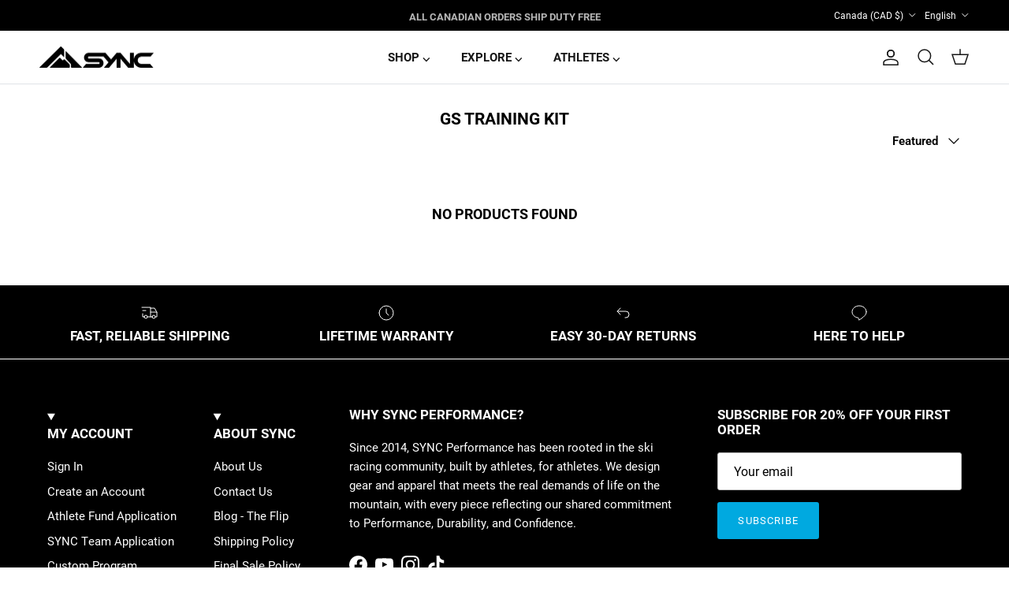

--- FILE ---
content_type: text/javascript
request_url: https://chat-widget.withremark.com/api/loader?shop=sync-performance.myshopify.com
body_size: 3247
content:
(()=>{document.getElementById("remark-brand-theme-styles")?console.debug("Theme Styles already present"):((e=document.createElement("style")).id="remark-brand-theme-styles",e.innerHTML=`@layer remark-defaults {
          
          remark-qa-activator {
             
          }
          remark-chat-widget {
            
          }
          
        }`,document.head.appendChild(e));var e=async e=>{let t=0;for(;t<3;)try{await e();break}catch(e){++t<3&&await(t=>new Promise(e=>setTimeout(e,t)))(3e3)}};e(()=>{if(!document.body)throw new Error("Document not ready");document.querySelector("remark-chat-widget")?console.debug("Chat Widget already present"):((t=document.createElement("remark-chat-widget")).setAttribute("activator-alignment","right"),t.setAttribute("activator-type","button"),document.body.appendChild(t));var e,t="https://acorn-store-frontend-hpx4big77.cdn.withremark.com/widget.js";document.querySelector(`script[src="${t}"]`)?console.debug("Chat Widget Script already present"):((e=document.createElement("script")).type="module",e.src=t,document.head.appendChild(e))}),new URLSearchParams(window.location.search).get("remark_preview_inline_elements")&&e(async()=>{var e=document.querySelector(".remark-content")?.shadowRoot;if(!document.querySelector("remark-qa-activator")&&!e?.querySelector("remark-qa-activator")&&!document.querySelector("#product-form-template--15231795724350__main-7173320638526"))throw new Error("QA Activator not present");0===document.getElementsByTagName("remark-qa-activator").length&&document.querySelector("#product-form-template--15231795724350__main-7173320638526")&&(r=document.createElement("remark-qa-activator"),document.querySelector("#product-form-template--15231795724350__main-7173320638526")?.after(r));var t,r=document.getElementsByTagName("remark-qa-activator");for(t of r)t.setAttribute("vendor-id","60c8c3cb-59d1-415b-9ad2-f3a77f5f008c");try{var o,a=await(async()=>{if(window?.ShopifyAnalytics?.meta?.product?.id)return window.ShopifyAnalytics.meta.product.id;var e=/\/products\/([a-zA-Z0-9\-_]*)\/?/.exec(window.location.pathname),e=e?e[1]:void 0;if(e)return await fetch("https://sync-performance.myshopify.com"+("/products/"+e+".json"),{method:"GET",headers:{"content-type":"application/json"}}).then(e=>e.json()).then(e=>e?.product?.id);throw new Error("No product slug found")})();for(o of r)o.setAttribute("external-id",a)}catch(e){console.warn("Failed to fetch product ID for current page.")}var n,r="https://acorn-store-frontend-hpx4big77.cdn.withremark.com/activator.js";document.querySelector(`script[src="${r}"]`)?console.debug("QA Activator Script already present"):((n=document.createElement("script")).type="module",n.src=r,document.head.appendChild(n),e&&e.appendChild(n))})})(),(()=>{if("function"!=typeof window.remark){let a=window.remark??{},t=[],r=!1,o=(e,...t)=>{e=a[e];Array.isArray(e)?e.forEach(e=>e(...t)):"function"==typeof e&&e(...t)};window.remark=Object.assign((...e)=>{r?o(...e):t.push(e)},{on:(e,t)=>{Array.isArray(a[e])?a[e].push(t):e in a?a[e]=[a[e],t]:a[e]=t},off:(e,t)=>{var r,o=a[e];o&&(Array.isArray(o)?(r=o.findIndex(e=>e==t),a[e].splice(r,1)):o==t&&delete a[e])},offAll:()=>{Object.keys(e=>{delete a[e]})},connect:()=>{t.unshift(["connect"]),(()=>{for(var e;e=t.shift();)o(...e)})(),r=!0}})}})(),console.log("%cSYNC Performance 🤝 Remark","color: #ffffff; background-color: #f07357; padding: 8px; border-radius: 8px; font-family: Inter, sans-serif; border: 1px solid #303030; margin: 5px; font-weight: 500;"),console.log("%cLearn more at www.withremark.com","font-weight: bold;"),(()=>{function e(){var e;if(document.querySelector(".remark-content")){0!==(e=document.querySelectorAll("template[shadowrootmode]")).length&&e.forEach(e=>{try{var t=e.getAttribute("shadowrootmode"),r=e.parentNode;r&&!r.shadowRoot&&(r.attachShadow({mode:t}).appendChild(e.content),e.remove())}catch(e){console.error("applyShadowDOM: Error processing template:",e)}});{var o=()=>{var e=document.querySelector(".remark-content"),e=e&&e.shadowRoot?e.shadowRoot:null,t=e;if(!window.isRemarkDashboardPreviewEnvironment){t={linkedin:t.querySelector("#remark-linkedin-share"),facebook:t.querySelector("#remark-facebook-share"),twitter:t.querySelector("#remark-twitter-share")};let o=encodeURIComponent(window.location.href),a=encodeURIComponent(document.title);for(let[r,e]of Object.entries(t))e&&e.addEventListener("click",e=>{e.preventDefault();let t;switch(r){case"linkedin":t="https://www.linkedin.com/sharing/share-offsite/?url="+o;break;case"facebook":t="https://www.facebook.com/sharer/sharer.php?u="+o;break;case"twitter":t=`https://twitter.com/intent/tweet?url=${o}&text=`+a}window.open(t,"_blank","width=600,height=400")})}{var h=e;let o=h.querySelectorAll("h2[id], h3[id]"),t=(h.querySelectorAll('a[href^="#"]').forEach(e=>{e.addEventListener("click",function(e){e.preventDefault(),e.stopPropagation();let t=h.querySelector(this.getAttribute("href"));t&&(s()?(m(),setTimeout(()=>{t.scrollIntoView({behavior:"smooth",block:"start"})},200)):t.scrollIntoView({behavior:"smooth",block:"start"}))})}),null),a=e=>{t&&t.removeAttribute("data-active"),h.querySelector("[data-mobile-toc-active-item]").textContent=e.textContent,e.setAttribute("data-active","true"),t=e},n=null,r=e=>{var t;e!==n&&(t=h.getElementById("toc-"+e.id))&&(a(t),n=e)},c=new IntersectionObserver(e=>{e.forEach(e=>{e.isIntersecting&&r(e.target)})},{rootMargin:"-100px 0px -85% 0px",threshold:0}),i=new IntersectionObserver(e=>{e.forEach(e=>{e.isIntersecting&&r(e.target)})},{rootMargin:"-350px 0px -85% 0px",threshold:0}),d=(o.forEach((e,t)=>{var r;e.id&&(0===t?(c.observe(e),(r=h.getElementById("toc-"+e.id))&&(a(r),n=e)):(t===o.length-1?i:c).observe(e))}),h.querySelector('[part="mobile-table-of-contents"]')),l=h.querySelectorAll("[data-listen-for-open]"),u=h.querySelector("[data-mobile-toc-activator-close]"),s=(d&&(d.style.cursor="pointer"),()=>0<l.length&&l[0].hasAttribute("data-open")),m=()=>{l.forEach(e=>{e.removeAttribute("data-open")}),t&&(h.querySelector("[data-mobile-toc-active-item]").textContent=t.textContent),d&&(d.style.cursor="pointer"),document.removeEventListener("click",p)},p=e=>{d.contains(e.target)||m()};d.addEventListener("click",e=>{e.target===u||u.contains(e.target)||s()||(l.forEach(e=>{e.setAttribute("data-open","true")}),h.querySelector("[data-mobile-toc-active-item]").textContent="Table of contents",d&&(d.style.cursor="default"),setTimeout(()=>{s()&&document.addEventListener("click",p)},0))}),u.addEventListener("click",e=>{e.stopPropagation(),m()})}e.querySelectorAll('[data-remark-id="chat-activator"]').forEach(e=>{e.onclick=function(){window&&window.remark&&window.remark("open",{from:"seo-activator-button",message:e.getAttribute("data-remark-activator-text"),productName:e.getAttribute("data-remark-product-name")})}}),e.querySelectorAll('[data-remark-id="product-price"]').forEach(async o=>{var e=o.getAttribute("remark-product-id");await fetch("https://api.withremark.com/graphql",{method:"POST",headers:{"content-type":"application/json"},body:JSON.stringify({operationName:"ProductPriceById",query:`
      query ProductPriceById($id: ID!) {
        product(id: $id) {
          id
          price(currency: USD) {
            id
            currency
            price
          }
        }
      }
    `,variables:{id:e}})}).then(e=>e.json()).then(({data:e})=>{var t=e?.product?.price?.price,r=e?.product?.price?.currency,r=t&&r?new Intl.NumberFormat(window.navigator.language,{style:"currency",currency:e?.product?.price?.currency}).format(t):void 0;r&&(o.innerHTML=r)})}),e.querySelectorAll('[data-remark-id="purchase-button"]').forEach(async t=>{var e=t.getAttribute("remark-product-id");await fetch("https://api.withremark.com/graphql",{method:"POST",headers:{"content-type":"application/json"},body:JSON.stringify({operationName:"ProductById",query:`
      query ProductById($id: ID!) {
        product(id: $id) {
          id
          externalUrl
        }
      }
    `,variables:{id:e}})}).then(e=>e.json()).then(({data:e})=>{e=e?.product?.externalUrl;e&&(t.href=e,t.target="_blank",t.rel="noopener")})})};let t=void 0,r=setInterval(()=>{var e=document.querySelector(".remark-content");(e&&e.shadowRoot?e.shadowRoot:null)&&(clearInterval(r),t&&clearTimeout(t),o())},50);t=setTimeout(()=>{var e=document.querySelector(".remark-content");(e&&e.shadowRoot?e.shadowRoot:null)||clearInterval(r)},6e4)}}}"loading"===document.readyState?document.addEventListener("DOMContentLoaded",e):e()})(),(async()=>{for(let e=0;e<3;e++){if(document.querySelector('[data-remark-id="chat-activator"]')){(()=>{document.querySelectorAll('[data-remark-id="chat-activator"]').forEach(e=>{e.onclick=function(){window&&window.remark&&window.remark("open",{from:"seo-activator-button",message:e.getAttribute("data-remark-activator-text"),productName:e.getAttribute("data-remark-product-name")})}});document.querySelectorAll('[data-remark-id="product-price"]').forEach(async o=>{let a=o.getAttribute("remark-product-id");await fetch("https://api.withremark.com/graphql",{method:"POST",headers:{"content-type":"application/json"},body:JSON.stringify({operationName:"ProductPriceById",query:`
  query ProductPriceById($id: ID!) {
    product(id: $id) {
      id
      price(currency: USD) {
        id
        currency
        price
      }
      externalUrl
    }
  }
`,variables:{id:a}})}).then(e=>e.json()).then(({data:e})=>{var t=e?.product?.price?.price,r=e?.product?.price?.currency,r=t&&r?new Intl.NumberFormat(window.navigator.language,{style:"currency",currency:e?.product?.price?.currency}).format(t):void 0,t=(r&&(o.innerHTML=r),document.querySelector(`[data-remark-id="purchase-button"][remark-product-id="${a}"]`));return e?.product?.externalUrl&&t&&(t.onclick=function(){window&&window.open(e.product.externalUrl,"_blank","noopener")}),e})})})();break}await(t=>new Promise(e=>setTimeout(e,t)))(3e3)}})();

--- FILE ---
content_type: text/json
request_url: https://conf.config-security.com/model
body_size: 83
content:
{"title":"recommendation AI model (keras)","structure":"release_id=0x35:77:26:65:6c:25:4c:67:42:2c:64:75:23:3a:2d:59:41:54:3a:6e:4d:73:7d:74:43:65:2e:3d:48;keras;e3fuqd5z5qmn3qlor1v4bl5ljbuy9ewukqz8er1s20850cmnl75dzxqwnk09gz3jesj1dmfk","weights":"../weights/35772665.h5","biases":"../biases/35772665.h5"}